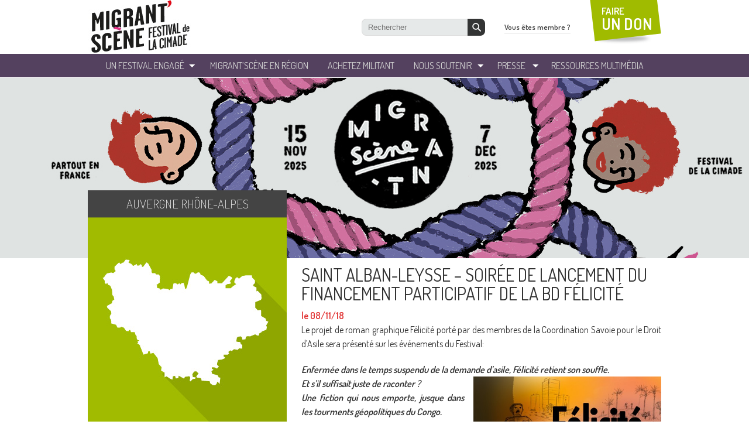

--- FILE ---
content_type: text/html; charset=UTF-8
request_url: https://www.migrantscene.org/soiree-de-lancement-du-financement-participatif-de-la-bd-felicite/
body_size: 9194
content:

<!doctype html>
<html lang="fr">
<head>
  <meta charset="utf-8">

  <meta name='robots' content='max-image-preview:large' />
	<style>img:is([sizes="auto" i], [sizes^="auto," i]) { contain-intrinsic-size: 3000px 1500px }</style>
	<title>SAINT ALBAN-LEYSSE &#8211; Soirée de lancement du financement participatif de la BD Félicité  - Festival Migrantscene</title> 
<meta name="description" content="..." />
<meta name='keywords' content='concert, événement' />
<meta property="og:url" content="https://www.migrantscene.org/soiree-de-lancement-du-financement-participatif-de-la-bd-felicite/"/>
<meta property="og:title" content="SAINT ALBAN-LEYSSE &#8211; Soirée de lancement du financement participatif de la BD Félicité" />
<meta property="og:description" content="Le projet de roman graphique Félicité porté par des membres de la Coordination Savoie pour le Droit d&rsquo;Asile sera présenté [&hellip;]..." />
<meta property="og:type" content="article" />
<meta property="og:image" content="" />
<script type="text/javascript">
/* <![CDATA[ */
window._wpemojiSettings = {"baseUrl":"https:\/\/s.w.org\/images\/core\/emoji\/15.1.0\/72x72\/","ext":".png","svgUrl":"https:\/\/s.w.org\/images\/core\/emoji\/15.1.0\/svg\/","svgExt":".svg","source":{"concatemoji":"https:\/\/www.migrantscene.org\/wp-includes\/js\/wp-emoji-release.min.js?ver=6.8"}};
/*! This file is auto-generated */
!function(i,n){var o,s,e;function c(e){try{var t={supportTests:e,timestamp:(new Date).valueOf()};sessionStorage.setItem(o,JSON.stringify(t))}catch(e){}}function p(e,t,n){e.clearRect(0,0,e.canvas.width,e.canvas.height),e.fillText(t,0,0);var t=new Uint32Array(e.getImageData(0,0,e.canvas.width,e.canvas.height).data),r=(e.clearRect(0,0,e.canvas.width,e.canvas.height),e.fillText(n,0,0),new Uint32Array(e.getImageData(0,0,e.canvas.width,e.canvas.height).data));return t.every(function(e,t){return e===r[t]})}function u(e,t,n){switch(t){case"flag":return n(e,"\ud83c\udff3\ufe0f\u200d\u26a7\ufe0f","\ud83c\udff3\ufe0f\u200b\u26a7\ufe0f")?!1:!n(e,"\ud83c\uddfa\ud83c\uddf3","\ud83c\uddfa\u200b\ud83c\uddf3")&&!n(e,"\ud83c\udff4\udb40\udc67\udb40\udc62\udb40\udc65\udb40\udc6e\udb40\udc67\udb40\udc7f","\ud83c\udff4\u200b\udb40\udc67\u200b\udb40\udc62\u200b\udb40\udc65\u200b\udb40\udc6e\u200b\udb40\udc67\u200b\udb40\udc7f");case"emoji":return!n(e,"\ud83d\udc26\u200d\ud83d\udd25","\ud83d\udc26\u200b\ud83d\udd25")}return!1}function f(e,t,n){var r="undefined"!=typeof WorkerGlobalScope&&self instanceof WorkerGlobalScope?new OffscreenCanvas(300,150):i.createElement("canvas"),a=r.getContext("2d",{willReadFrequently:!0}),o=(a.textBaseline="top",a.font="600 32px Arial",{});return e.forEach(function(e){o[e]=t(a,e,n)}),o}function t(e){var t=i.createElement("script");t.src=e,t.defer=!0,i.head.appendChild(t)}"undefined"!=typeof Promise&&(o="wpEmojiSettingsSupports",s=["flag","emoji"],n.supports={everything:!0,everythingExceptFlag:!0},e=new Promise(function(e){i.addEventListener("DOMContentLoaded",e,{once:!0})}),new Promise(function(t){var n=function(){try{var e=JSON.parse(sessionStorage.getItem(o));if("object"==typeof e&&"number"==typeof e.timestamp&&(new Date).valueOf()<e.timestamp+604800&&"object"==typeof e.supportTests)return e.supportTests}catch(e){}return null}();if(!n){if("undefined"!=typeof Worker&&"undefined"!=typeof OffscreenCanvas&&"undefined"!=typeof URL&&URL.createObjectURL&&"undefined"!=typeof Blob)try{var e="postMessage("+f.toString()+"("+[JSON.stringify(s),u.toString(),p.toString()].join(",")+"));",r=new Blob([e],{type:"text/javascript"}),a=new Worker(URL.createObjectURL(r),{name:"wpTestEmojiSupports"});return void(a.onmessage=function(e){c(n=e.data),a.terminate(),t(n)})}catch(e){}c(n=f(s,u,p))}t(n)}).then(function(e){for(var t in e)n.supports[t]=e[t],n.supports.everything=n.supports.everything&&n.supports[t],"flag"!==t&&(n.supports.everythingExceptFlag=n.supports.everythingExceptFlag&&n.supports[t]);n.supports.everythingExceptFlag=n.supports.everythingExceptFlag&&!n.supports.flag,n.DOMReady=!1,n.readyCallback=function(){n.DOMReady=!0}}).then(function(){return e}).then(function(){var e;n.supports.everything||(n.readyCallback(),(e=n.source||{}).concatemoji?t(e.concatemoji):e.wpemoji&&e.twemoji&&(t(e.twemoji),t(e.wpemoji)))}))}((window,document),window._wpemojiSettings);
/* ]]> */
</script>
<style id='wp-emoji-styles-inline-css' type='text/css'>

	img.wp-smiley, img.emoji {
		display: inline !important;
		border: none !important;
		box-shadow: none !important;
		height: 1em !important;
		width: 1em !important;
		margin: 0 0.07em !important;
		vertical-align: -0.1em !important;
		background: none !important;
		padding: 0 !important;
	}
</style>
<link rel='stylesheet' id='wp-block-library-css' href='https://www.migrantscene.org/wp-includes/css/dist/block-library/style.min.css?ver=6.8' type='text/css' media='all' />
<style id='classic-theme-styles-inline-css' type='text/css'>
/*! This file is auto-generated */
.wp-block-button__link{color:#fff;background-color:#32373c;border-radius:9999px;box-shadow:none;text-decoration:none;padding:calc(.667em + 2px) calc(1.333em + 2px);font-size:1.125em}.wp-block-file__button{background:#32373c;color:#fff;text-decoration:none}
</style>
<style id='global-styles-inline-css' type='text/css'>
:root{--wp--preset--aspect-ratio--square: 1;--wp--preset--aspect-ratio--4-3: 4/3;--wp--preset--aspect-ratio--3-4: 3/4;--wp--preset--aspect-ratio--3-2: 3/2;--wp--preset--aspect-ratio--2-3: 2/3;--wp--preset--aspect-ratio--16-9: 16/9;--wp--preset--aspect-ratio--9-16: 9/16;--wp--preset--color--black: #000000;--wp--preset--color--cyan-bluish-gray: #abb8c3;--wp--preset--color--white: #ffffff;--wp--preset--color--pale-pink: #f78da7;--wp--preset--color--vivid-red: #cf2e2e;--wp--preset--color--luminous-vivid-orange: #ff6900;--wp--preset--color--luminous-vivid-amber: #fcb900;--wp--preset--color--light-green-cyan: #7bdcb5;--wp--preset--color--vivid-green-cyan: #00d084;--wp--preset--color--pale-cyan-blue: #8ed1fc;--wp--preset--color--vivid-cyan-blue: #0693e3;--wp--preset--color--vivid-purple: #9b51e0;--wp--preset--gradient--vivid-cyan-blue-to-vivid-purple: linear-gradient(135deg,rgba(6,147,227,1) 0%,rgb(155,81,224) 100%);--wp--preset--gradient--light-green-cyan-to-vivid-green-cyan: linear-gradient(135deg,rgb(122,220,180) 0%,rgb(0,208,130) 100%);--wp--preset--gradient--luminous-vivid-amber-to-luminous-vivid-orange: linear-gradient(135deg,rgba(252,185,0,1) 0%,rgba(255,105,0,1) 100%);--wp--preset--gradient--luminous-vivid-orange-to-vivid-red: linear-gradient(135deg,rgba(255,105,0,1) 0%,rgb(207,46,46) 100%);--wp--preset--gradient--very-light-gray-to-cyan-bluish-gray: linear-gradient(135deg,rgb(238,238,238) 0%,rgb(169,184,195) 100%);--wp--preset--gradient--cool-to-warm-spectrum: linear-gradient(135deg,rgb(74,234,220) 0%,rgb(151,120,209) 20%,rgb(207,42,186) 40%,rgb(238,44,130) 60%,rgb(251,105,98) 80%,rgb(254,248,76) 100%);--wp--preset--gradient--blush-light-purple: linear-gradient(135deg,rgb(255,206,236) 0%,rgb(152,150,240) 100%);--wp--preset--gradient--blush-bordeaux: linear-gradient(135deg,rgb(254,205,165) 0%,rgb(254,45,45) 50%,rgb(107,0,62) 100%);--wp--preset--gradient--luminous-dusk: linear-gradient(135deg,rgb(255,203,112) 0%,rgb(199,81,192) 50%,rgb(65,88,208) 100%);--wp--preset--gradient--pale-ocean: linear-gradient(135deg,rgb(255,245,203) 0%,rgb(182,227,212) 50%,rgb(51,167,181) 100%);--wp--preset--gradient--electric-grass: linear-gradient(135deg,rgb(202,248,128) 0%,rgb(113,206,126) 100%);--wp--preset--gradient--midnight: linear-gradient(135deg,rgb(2,3,129) 0%,rgb(40,116,252) 100%);--wp--preset--font-size--small: 13px;--wp--preset--font-size--medium: 20px;--wp--preset--font-size--large: 36px;--wp--preset--font-size--x-large: 42px;--wp--preset--spacing--20: 0.44rem;--wp--preset--spacing--30: 0.67rem;--wp--preset--spacing--40: 1rem;--wp--preset--spacing--50: 1.5rem;--wp--preset--spacing--60: 2.25rem;--wp--preset--spacing--70: 3.38rem;--wp--preset--spacing--80: 5.06rem;--wp--preset--shadow--natural: 6px 6px 9px rgba(0, 0, 0, 0.2);--wp--preset--shadow--deep: 12px 12px 50px rgba(0, 0, 0, 0.4);--wp--preset--shadow--sharp: 6px 6px 0px rgba(0, 0, 0, 0.2);--wp--preset--shadow--outlined: 6px 6px 0px -3px rgba(255, 255, 255, 1), 6px 6px rgba(0, 0, 0, 1);--wp--preset--shadow--crisp: 6px 6px 0px rgba(0, 0, 0, 1);}:where(.is-layout-flex){gap: 0.5em;}:where(.is-layout-grid){gap: 0.5em;}body .is-layout-flex{display: flex;}.is-layout-flex{flex-wrap: wrap;align-items: center;}.is-layout-flex > :is(*, div){margin: 0;}body .is-layout-grid{display: grid;}.is-layout-grid > :is(*, div){margin: 0;}:where(.wp-block-columns.is-layout-flex){gap: 2em;}:where(.wp-block-columns.is-layout-grid){gap: 2em;}:where(.wp-block-post-template.is-layout-flex){gap: 1.25em;}:where(.wp-block-post-template.is-layout-grid){gap: 1.25em;}.has-black-color{color: var(--wp--preset--color--black) !important;}.has-cyan-bluish-gray-color{color: var(--wp--preset--color--cyan-bluish-gray) !important;}.has-white-color{color: var(--wp--preset--color--white) !important;}.has-pale-pink-color{color: var(--wp--preset--color--pale-pink) !important;}.has-vivid-red-color{color: var(--wp--preset--color--vivid-red) !important;}.has-luminous-vivid-orange-color{color: var(--wp--preset--color--luminous-vivid-orange) !important;}.has-luminous-vivid-amber-color{color: var(--wp--preset--color--luminous-vivid-amber) !important;}.has-light-green-cyan-color{color: var(--wp--preset--color--light-green-cyan) !important;}.has-vivid-green-cyan-color{color: var(--wp--preset--color--vivid-green-cyan) !important;}.has-pale-cyan-blue-color{color: var(--wp--preset--color--pale-cyan-blue) !important;}.has-vivid-cyan-blue-color{color: var(--wp--preset--color--vivid-cyan-blue) !important;}.has-vivid-purple-color{color: var(--wp--preset--color--vivid-purple) !important;}.has-black-background-color{background-color: var(--wp--preset--color--black) !important;}.has-cyan-bluish-gray-background-color{background-color: var(--wp--preset--color--cyan-bluish-gray) !important;}.has-white-background-color{background-color: var(--wp--preset--color--white) !important;}.has-pale-pink-background-color{background-color: var(--wp--preset--color--pale-pink) !important;}.has-vivid-red-background-color{background-color: var(--wp--preset--color--vivid-red) !important;}.has-luminous-vivid-orange-background-color{background-color: var(--wp--preset--color--luminous-vivid-orange) !important;}.has-luminous-vivid-amber-background-color{background-color: var(--wp--preset--color--luminous-vivid-amber) !important;}.has-light-green-cyan-background-color{background-color: var(--wp--preset--color--light-green-cyan) !important;}.has-vivid-green-cyan-background-color{background-color: var(--wp--preset--color--vivid-green-cyan) !important;}.has-pale-cyan-blue-background-color{background-color: var(--wp--preset--color--pale-cyan-blue) !important;}.has-vivid-cyan-blue-background-color{background-color: var(--wp--preset--color--vivid-cyan-blue) !important;}.has-vivid-purple-background-color{background-color: var(--wp--preset--color--vivid-purple) !important;}.has-black-border-color{border-color: var(--wp--preset--color--black) !important;}.has-cyan-bluish-gray-border-color{border-color: var(--wp--preset--color--cyan-bluish-gray) !important;}.has-white-border-color{border-color: var(--wp--preset--color--white) !important;}.has-pale-pink-border-color{border-color: var(--wp--preset--color--pale-pink) !important;}.has-vivid-red-border-color{border-color: var(--wp--preset--color--vivid-red) !important;}.has-luminous-vivid-orange-border-color{border-color: var(--wp--preset--color--luminous-vivid-orange) !important;}.has-luminous-vivid-amber-border-color{border-color: var(--wp--preset--color--luminous-vivid-amber) !important;}.has-light-green-cyan-border-color{border-color: var(--wp--preset--color--light-green-cyan) !important;}.has-vivid-green-cyan-border-color{border-color: var(--wp--preset--color--vivid-green-cyan) !important;}.has-pale-cyan-blue-border-color{border-color: var(--wp--preset--color--pale-cyan-blue) !important;}.has-vivid-cyan-blue-border-color{border-color: var(--wp--preset--color--vivid-cyan-blue) !important;}.has-vivid-purple-border-color{border-color: var(--wp--preset--color--vivid-purple) !important;}.has-vivid-cyan-blue-to-vivid-purple-gradient-background{background: var(--wp--preset--gradient--vivid-cyan-blue-to-vivid-purple) !important;}.has-light-green-cyan-to-vivid-green-cyan-gradient-background{background: var(--wp--preset--gradient--light-green-cyan-to-vivid-green-cyan) !important;}.has-luminous-vivid-amber-to-luminous-vivid-orange-gradient-background{background: var(--wp--preset--gradient--luminous-vivid-amber-to-luminous-vivid-orange) !important;}.has-luminous-vivid-orange-to-vivid-red-gradient-background{background: var(--wp--preset--gradient--luminous-vivid-orange-to-vivid-red) !important;}.has-very-light-gray-to-cyan-bluish-gray-gradient-background{background: var(--wp--preset--gradient--very-light-gray-to-cyan-bluish-gray) !important;}.has-cool-to-warm-spectrum-gradient-background{background: var(--wp--preset--gradient--cool-to-warm-spectrum) !important;}.has-blush-light-purple-gradient-background{background: var(--wp--preset--gradient--blush-light-purple) !important;}.has-blush-bordeaux-gradient-background{background: var(--wp--preset--gradient--blush-bordeaux) !important;}.has-luminous-dusk-gradient-background{background: var(--wp--preset--gradient--luminous-dusk) !important;}.has-pale-ocean-gradient-background{background: var(--wp--preset--gradient--pale-ocean) !important;}.has-electric-grass-gradient-background{background: var(--wp--preset--gradient--electric-grass) !important;}.has-midnight-gradient-background{background: var(--wp--preset--gradient--midnight) !important;}.has-small-font-size{font-size: var(--wp--preset--font-size--small) !important;}.has-medium-font-size{font-size: var(--wp--preset--font-size--medium) !important;}.has-large-font-size{font-size: var(--wp--preset--font-size--large) !important;}.has-x-large-font-size{font-size: var(--wp--preset--font-size--x-large) !important;}
:where(.wp-block-post-template.is-layout-flex){gap: 1.25em;}:where(.wp-block-post-template.is-layout-grid){gap: 1.25em;}
:where(.wp-block-columns.is-layout-flex){gap: 2em;}:where(.wp-block-columns.is-layout-grid){gap: 2em;}
:root :where(.wp-block-pullquote){font-size: 1.5em;line-height: 1.6;}
</style>
<link rel="https://api.w.org/" href="https://www.migrantscene.org/wp-json/" /><link rel="alternate" title="JSON" type="application/json" href="https://www.migrantscene.org/wp-json/wp/v2/posts/11716" /><link rel="alternate" title="oEmbed (JSON)" type="application/json+oembed" href="https://www.migrantscene.org/wp-json/oembed/1.0/embed?url=https%3A%2F%2Fwww.migrantscene.org%2Fsoiree-de-lancement-du-financement-participatif-de-la-bd-felicite%2F" />
<link rel="alternate" title="oEmbed (XML)" type="text/xml+oembed" href="https://www.migrantscene.org/wp-json/oembed/1.0/embed?url=https%3A%2F%2Fwww.migrantscene.org%2Fsoiree-de-lancement-du-financement-participatif-de-la-bd-felicite%2F&#038;format=xml" />
  <meta name="viewport" content="width=device-width, initial-scale=1">

  <link rel="apple-touch-icon" sizes="180x180" href="https://www.migrantscene.org/wp-content/themes/migranscene/_img/favicon/apple-touch-icon.png">
  <link rel="icon" type="image/png" sizes="32x32" href="https://www.migrantscene.org/wp-content/themes/migranscene/_img/favicon/favicon-32x32.png">
  <link rel="icon" type="image/png" sizes="16x16" href="https://www.migrantscene.org/wp-content/themes/migranscene/_img/favicon/favicon-16x16.png">
  <link rel="manifest" href="https://www.migrantscene.org/wp-content/themes/migranscene/_img/favicon/site.webmanifest">
  <link rel="mask-icon" href="https://www.migrantscene.org/wp-content/themes/migranscene/_img/favicon/safari-pinned-tab.svg" color="#5bbad5">
  <link rel="shortcut icon" href="https://www.migrantscene.org/wp-content/themes/migranscene/_img/favicon/favicon.ico">
  <meta name="msapplication-TileColor" content="#ffffff">
  <meta name="msapplication-config" content="https://www.migrantscene.org/wp-content/themes/migranscene/_img/favicon/browserconfig.xml">
  <meta name="theme-color" content="#ffffff">

  <link href="https://www.migrantscene.org/wp-content/themes/migranscene/_css/reset.css" rel="stylesheet" type="text/css">
  <link href='https://fonts.googleapis.com/css?family=Dosis:200,300,400,500,600,700,800' rel='stylesheet' type='text/css'>
  <link href="https://www.migrantscene.org/wp-content/themes/migranscene/_css/fancybox.css" rel="stylesheet" type="text/css">
  <link href="https://www.migrantscene.org/wp-content/themes/migranscene/_css/global.css?v=2" rel="stylesheet" type="text/css">
  <link href="https://www.migrantscene.org/wp-content/themes/migranscene/_css/cookie.css" rel="stylesheet" type="text/css">


    <!--[if lt IE 9]>
    	<script type="text/javascript" src="https://html5shiv.googlecode.com/svn/trunk/html5.js"></script>
    <![endif]-->

    <!--[if (gte IE 6)&(lte IE 8)]>
    	<script type="text/javascript" src="https://www.migrantscene.org/wp-content/themes/migranscene/_js/selectivizr.js"></script>
    	<noscript><link rel="stylesheet" href="[fallback css]" /></noscript>
    <![endif]-->

  <!-- Google Tag Manager -->
  <script>(function(w,d,s,l,i){w[l]=w[l]||[];w[l].push({'gtm.start':
  new Date().getTime(),event:'gtm.js'});var f=d.getElementsByTagName(s)[0],
  j=d.createElement(s),dl=l!='dataLayer'?'&l='+l:'';j.async=true;j.src=
  'https://www.googletagmanager.com/gtm.js?id='+i+dl;f.parentNode.insertBefore(j,f);
  })(window,document,'script','dataLayer','GTM-KNHL36H');</script>
  <!-- End Google Tag Manager -->
</head>

<body>
  <!-- Google Tag Manager (noscript) -->
  <noscript><iframe src="https://www.googletagmanager.com/ns.html?id=GTM-KNHL36H"
  height="0" width="0" style="display:none;visibility:hidden"></iframe></noscript>
  <!-- End Google Tag Manager (noscript) -->


  <!-- Google Tag Manager 
  <noscript><iframe src="//www.googletagmanager.com/ns.html?id=GTM-KJNDBC"
  height="0" width="0" style="display:none;visibility:hidden"></iframe></noscript>
  <script>(function(w,d,s,l,i){w[l]=w[l]||[];w[l].push({'gtm.start':
  new Date().getTime(),event:'gtm.js'});var f=d.getElementsByTagName(s)[0],
  j=d.createElement(s),dl=l!='dataLayer'?'&l='+l:'';j.async=true;j.src=
  '//www.googletagmanager.com/gtm.js?id='+i+dl;f.parentNode.insertBefore(j,f);
  })(window,document,'script','dataLayer','GTM-KJNDBC');</script>
  End Google Tag Manager -->



  <div id="wrapperSite">

    <header id="topSite">
      <div class="container-fluid">
          <div class="headerTop">
            <a href="/" id="logoCimade"><img src="https://www.migrantscene.org/wp-content/themes/migranscene/_img/logo_la_cimade.png" alt="" class="img-fluid"></a>

            <a href="#" class="js-nav-toggle">
              <span class="icon-nav"></span>
            </a>
          </div>
      
          <div class="menuTop-mobile">
              <nav id="menuTop">
                  <ul id="menuTopList">
                      <li><a href="/presentation-du-festival">un festival engagé</a>
                          <ul class="ssMenu">
                              <!-- <li><a href="/un-festival-engage/presentation-du-festival/">Présentation du festival</a></li> -->
                              <!-- <li><a href="/un-festival-engage/edition-2023/">Festival 2023</a></li>
                              <li><a href="/un-festival-engage/projection-debat-just-kids-18-novembre-2020/">Just Kids 18 NOVEMBRE 2020</a></li> -->
                              <li><a href="/un-festival-engage/le-festival-de-la-cimade/">Le festival de La Cimade</a></li>
                              <li><a href="/evenements-passees/">LES PRÉCÉDENTES ÉDITIONS</a></li>
                       <!--        <li><a href="/un-festival-engage/edition-2021/">Archives 2021</a></li>
                              <li><a href="/un-festival-engage/edition-2020/">Archives 2020</a></li>
                              <li><a href="/un-festival-engage/edition-2019/">Archives 2019</a></li>
                              <li><a href="/un-festival-engage/edition-2018/">Archives 2018</a></li>
                              <li><a href="/un-festival-engage/edition-2017-dici-et-ailleurs-ensemble/">Archives 2017</a></li>
                              <li><a href="/un-festival-engage/edition-2016-ensemble/">Archives 2016</a></li>
                              <li><a href="/un-festival-engage/edition-2015-refugie-e-s/">Archives 2015</a></li>
                              <li><a href="/un-festival-engage/2014-sur-les-routes-de-leurope/">Archives 2014</a></li>
                              <li><a href="/un-festival-engage/edition-2013-decouvrir-la-migration-au-feminin/">Archives 2013</a></li> -->
                          </ul>
                      </li>
                      <li><a href="/trouvez-votre-region">Migrant’Scène en Région</a></li>
                      <li><a href="http://boutique.lacimade.org" target="_blank">Achetez militant</a></li>
                      <li><a href="/nous-soutenir/devenir-benevole">Nous soutenir</a>
                          <ul class="ssMenu">
                              <li><a href="/nous-soutenir/devenir-benevole">Devenir bénévole</a></li>
                              <li><a href="/nous-soutenir/donner">Donner</a></li>
                              <li><a href="/nous-soutenir/etre-partenaire">Etre partenaire</a></li>
                              <li><a href="/nous-soutenir/etre-relais-web">Etre relais web</a></li>
                              <li><a href="/nous-soutenir/ils-parlent-de-nous">Ils parlent de nous</a></li>
                          </ul>
                      </li>
                      <li><a href="/presse/dossier-de-presse/">Presse</a>
                          <ul class="ssMenu">
                            <li><a href="/presse/dossier-de-presse/">Dossier de Presse</a></li>
                            <li><a href="/presse/affiches">Affiches</a></li>
                            <li><a href="/presse/photos">Photos</a></li>
                          </ul>
                      </li>
                      <li><a href="http://www.lacimade.org/nos-actions/sensibilisation/" target="_blank">ressources Multimédia</a></li>
                  </ul>
              </nav>

              <div id="blockHeaderRight">
                  <div id="searchTop">
                    <form role="search" method="get" id="searchform" action="https://www.migrantscene.org/">
                          <input alt="Recherche" type="text" value="" placeholder="Rechercher" name="s" id="s">
                          <button type="submit" id="searchsubmit"></button>
                    </form><!-- search -->
                  </div>
                  <a href="/vous-etes-membre/ressources-de-la-cimade/" id="bttMembre">Vous êtes membre ?</a>
                  <a href="https://donner.lacimade.org/a/mon-don" target="_blank" id="bttDonTop">FAIRE<br> <strong>UN DON</strong></a>
              </div>
          </div>

      </div>
    </header>
    <!-- HEADER --> <style>
	@media (min-width: 1052px) {
		section#contenuPage.ficheRegion > div.partageCols > div.colRight {
			padding-top: 210px;
		}
	}
</style>


<!-- CONTENU -->
    <section id="contenuPage" class="ficheRegion">    
    <div class="partageCols">

        <div class="colRight">
            <article class="detailEvt">
                <h1 class="titreSingle">SAINT ALBAN-LEYSSE &#8211; Soirée de lancement du financement participatif de la BD Félicité</h1>
                <div class="dateFiche">le 08/11/18</div>

                            		
            	
            	<div class="content"><p>Le projet de roman graphique Félicité porté par des membres de la Coordination Savoie pour le Droit d&rsquo;Asile sera présenté sur les événements du Festival:</p>
<p><strong><em>Enfermée dans le temps suspendu de la demande d’asile, Félicité <img fetchpriority="high" decoding="async" class=" wp-image-11717 alignright" src="https://www.migrantscene.org/wp-content/uploads/2018/09/projet-couv-212x300.jpg" alt="" width="321" height="455" srcset="https://www.migrantscene.org/wp-content/uploads/2018/09/projet-couv-212x300.jpg 212w, https://www.migrantscene.org/wp-content/uploads/2018/09/projet-couv.jpg 500w" sizes="(max-width: 321px) 100vw, 321px" />retient son souffle.</em></strong><br />
<strong> <em>Et s’il suffisait juste de raconter ?</em></strong><br />
<strong> <em>Une fiction qui nous emporte, jusque dans les tourments géopolitiques du Congo.</em></strong></p>
<p>Suite à la diffusion de notre BD de 4 planches Félicité – Exil en Apnée et aux nombreux encouragements que nous avons reçus, nous nous lançons dans la création d’un roman graphique.</p>
<p>Nous avons finalisé la rédaction du scénario développé d’<strong>un album d’environ 90 pages</strong>, et nous sommes actuellement dans la phase de recherche de financements pour le soutien à la création graphique et artistique et l&rsquo;impression / autoédition de cet album.</p>
<p>Une demande de soutien sera mis en ligne sur Ulule <a href="https://fr.ulule.com/">https://fr.ulule.com/</a> début novembre 2018</p>
<h2><strong>Soirée de lancement au bar Archimalt  </strong></h2>
<h2><strong>jeudi 8 novembre à 19 heures &#8211; 95 rue de Bolliet à ST ALBAN-LEYSSE :</strong></h2>
<h2>présentation du projet</h2>
<h2>concert : MAYA KUSTI (Afro blues)</h2>
<p><img decoding="async" class="alignleft size-full wp-image-11753" src="https://www.migrantscene.org/wp-content/uploads/2018/09/mayakutsi254x254.jpg" alt="" width="254" height="254" srcset="https://www.migrantscene.org/wp-content/uploads/2018/09/mayakutsi254x254.jpg 254w, https://www.migrantscene.org/wp-content/uploads/2018/09/mayakutsi254x254-150x150.jpg 150w" sizes="(max-width: 254px) 100vw, 254px" />Maya Kutsi puise ses inspirations dans la musique africaine par ses mélodies chantées en Bulu (Dialecte parlé au sud du Cameroun).<br />
En Bulu, « m’ayia » se traduit par chanter, tandis que  » kutsi » est une contraction de Bikustsi, qui désigne l’une des principales esthétiques musicales du Cameroun.</p>
<p>Loin de se limiter aux rythmes traditionnels camerounais, les influences de Maya Kutsi sont riches, empruntant une palette de couleurs allant du Gospel à un Blues rythmé en passant par le Jazz, le Rock et le Funk</p>
<p>vidéos : <a href="https://l.facebook.com/l.php?u=https%3A%2F%2Fyoutu.be%2FrdXZdwySWWQ&amp;h=ATPru9o6SJyFKiR_0UC4l5EaI04eiThKbN3LqL8KbtUcoKYnNs6EJ41ANTjCgv2hd8w2C2gScVI9ScQxUZuezcBTeFUrMZfGBc0sD0_1_HxZ4tXZM7-zbog33Xhs9SwEJ21T80Wh4b9F5XMc8G-GDXZNgviAt7mV_1JOAzFY37U87A">https://youtu.be/rdXZdwySWWQ</a>  <a href="https://l.facebook.com/l.php?u=https%3A%2F%2Fsoundcloud.com%2Fmaya-kutsi&amp;h=ATNFwAAmd_YzH73ygQX3g7A2qtmYffd3uOT1IPYfIuQ0uccAMzcL_NWvmmda4Q2VoEl6aHp8lPtGdEJ2sHjICNCxjJ-zH4ALxs5d7Wbsa6vDzMcjkX-GbL1oQJwfbuSTtv1fs49ncS8HavXw5hdbFnSu4Rqwe6ZcJw2e2KbZ295TVQ">https://soundcloud.com/maya-kutsi</a></p>
<p>&nbsp;</p>
<p>D’autres informations sur notre site <a href="https://www.asilesavoie.com/bd-album-complet/">https://www.asilesavoie.com/bd-album-complet/</a></p>
</div>

                <div class="location">
                    <p>Bar L'Archimalt
95 rue de Bolliet
73230 ST ALBAN-LEYSSE</p>
                </div>

               <div class="clear"></div>

               <a href="/regions/auvergne-rhone-alpes" class="bttMedium">Tous les événements de la région</a>
               
               <div class="tags">Étiquettes : <a href="https://www.migrantscene.org/tag/concert/" rel="tag">concert</a>, <a href="https://www.migrantscene.org/tag/evenement/" rel="tag">événement</a></div>               
               
               <div class="nextprev">
                                      <a href="https://www.migrantscene.org/conte-musical">Événement suivant »</a>               </div>
                   
            </article>        
        </div>

        <div class="colLeft">
               
                        <div class="regionFiche" style="background:url(https://www.migrantscene.org/wp-content/uploads/2013/09/ara.jpg);">
            <div class="enRegionTitle">Auvergne Rhône-Alpes</div>
            <a href="/regions/auvergne-rhone-alpes" class="bttMedium">Toutes les événements de la région</a>
            </div>
                        <div id="infosPrat">
                <div class="infosPratTitre">infos pratiques région</div>
                <div class="infosPratWrapper">
                    <div><strong>COORDONNÉES DE LA RÉGION :</strong></div>
                    
                    <p><a href="mailto:aura@lacimade.org">aura@lacimade.org</a></p>
    
                    <div><strong>À SAVOIR :</strong></div>
                    <p><a href="https://www.lacimade.org/regions/auvergne-rhone-alpes/" target="_blank" rel="noopener">Page de la région Auvergne Rhône Alpes sur le site de La Cimade</a></p>
                </div> 
            </div>
                    
        </div>
   
        <div class="clear"></div>
    </div>
      
    </section>
    <!-- CONTENU -->



<!-- FOOTER -->
    <footer id="bottomSite">
    	<div id="blocksBottom" class="container">
        	<ul>
            	<li>
                    <div class="greenBlock">
                    	<a href="http://www.lacimade.org/nos-actions/sensibilisation/" target="_blank" class="blocksBottom-link">
                        	<div class="titreBlock">espace<br><strong>ressources<br>multimédia</strong></div>
                            <div class="txtBlock">Consultez et téléchargez nos ressources multimédia sur les migrations</div>
                        </a>
                    </div>
                </li>
                <li>
                    <div class="violetBlock">
                    	<a href="/nous-soutenir/etre-partenaire/" class="blocksBottom-link">
                        	<div class="titreBlock">nos<br><strong>partenaires</strong></div>
                            <div class="txtBlock">Tous les partenaires réunis autour du festival</div>
                        </a>
                    </div>
                </li>
                <li>
                    <div class="greenBlock">
                    	<div class="titreBlock">Ils <strong>parlent</strong> de nous</div>
                        <ul id="ilsenparlent" class="jcarousel-skin-parlent">
                        						    <li>
    	<a href="http://www.festivalmigrantscene.org/nous-soutenir/ils-parlent-de-nous/">
            <div class="imgBlock"><img width="194" height="109" src="https://www.migrantscene.org/wp-content/uploads/2013/09/logo-DNA.png" class="attachment-post-thumbnail size-post-thumbnail wp-post-image" alt="" decoding="async" loading="lazy" /></div>
            <div class="txtBlockMedias"></div>
        </a>
    </li>
                   								    <li>
    	<a href="http://www.festivalmigrantscene.org/nous-soutenir/ils-parlent-de-nous/">
            <div class="imgBlock"><img width="194" height="109" src="https://www.migrantscene.org/wp-content/uploads/2013/09/Logo-La-dépêche-du-midi.jpg" class="attachment-post-thumbnail size-post-thumbnail wp-post-image" alt="" decoding="async" loading="lazy" /></div>
            <div class="txtBlockMedias"></div>
        </a>
    </li>
                   								    <li>
    	<a href="http://www.festivalmigrantscene.org/nous-soutenir/ils-parlent-de-nous/">
            <div class="imgBlock"><img width="194" height="109" src="https://www.migrantscene.org/wp-content/uploads/2013/09/Logo-Journal-du-centre.jpg" class="attachment-post-thumbnail size-post-thumbnail wp-post-image" alt="" decoding="async" loading="lazy" /></div>
            <div class="txtBlockMedias"></div>
        </a>
    </li>
                   								    <li>
    	<a href="http://www.festivalmigrantscene.org/nous-soutenir/ils-parlent-de-nous/">
            <div class="imgBlock"><img width="194" height="109" src="https://www.migrantscene.org/wp-content/uploads/2013/09/Logo-Sud-Ouest.jpg" class="attachment-post-thumbnail size-post-thumbnail wp-post-image" alt="" decoding="async" loading="lazy" /></div>
            <div class="txtBlockMedias"></div>
        </a>
    </li>
                   								    <li>
    	<a href="http://www.festivalmigrantscene.org/nous-soutenir/ils-parlent-de-nous/">
            <div class="imgBlock"><img width="194" height="109" src="https://www.migrantscene.org/wp-content/uploads/2013/09/Logo-Nova-Planet.jpg" class="attachment-post-thumbnail size-post-thumbnail wp-post-image" alt="" decoding="async" loading="lazy" /></div>
            <div class="txtBlockMedias"></div>
        </a>
    </li>
                   								    <li>
    	<a href="http://www.festivalmigrantscene.org/nous-soutenir/ils-parlent-de-nous/">
            <div class="imgBlock"><img width="194" height="109" src="https://www.migrantscene.org/wp-content/uploads/2013/09/Logo-La-montagne2.jpg" class="attachment-post-thumbnail size-post-thumbnail wp-post-image" alt="" decoding="async" loading="lazy" /></div>
            <div class="txtBlockMedias"></div>
        </a>
    </li>
                   								    <li>
    	<a href="http://www.festivalmigrantscene.org/nous-soutenir/ils-parlent-de-nous/">
            <div class="imgBlock"><img width="194" height="109" src="https://www.migrantscene.org/wp-content/uploads/2013/09/Logo_le-dauphiné-libéré.jpg" class="attachment-post-thumbnail size-post-thumbnail wp-post-image" alt="" decoding="async" loading="lazy" /></div>
            <div class="txtBlockMedias"></div>
        </a>
    </li>
                   								    <li>
    	<a href="http://www.festivalmigrantscene.org/nous-soutenir/ils-parlent-de-nous/">
            <div class="imgBlock"><img width="194" height="109" src="https://www.migrantscene.org/wp-content/uploads/2013/09/Logo-RFI.jpg" class="attachment-post-thumbnail size-post-thumbnail wp-post-image" alt="" decoding="async" loading="lazy" /></div>
            <div class="txtBlockMedias"></div>
        </a>
    </li>
                   								    <li>
    	<a href="http://www.festivalmigrantscene.org/nous-soutenir/ils-parlent-de-nous/">
            <div class="imgBlock"><img width="194" height="109" src="https://www.migrantscene.org/wp-content/uploads/2013/09/Logo-La-Marseillaise.jpg" class="attachment-post-thumbnail size-post-thumbnail wp-post-image" alt="" decoding="async" loading="lazy" /></div>
            <div class="txtBlockMedias"></div>
        </a>
    </li>
                   								    <li>
    	<a href="http://www.festivalmigrantscene.org/nous-soutenir/ils-parlent-de-nous/">
            <div class="imgBlock"><img width="194" height="109" src="https://www.migrantscene.org/wp-content/uploads/2013/11/Logo-La-Voix-du-Nord.jpg" class="attachment-post-thumbnail size-post-thumbnail wp-post-image" alt="" decoding="async" loading="lazy" /></div>
            <div class="txtBlockMedias"></div>
        </a>
    </li>
                   								    <li>
    	<a href="http://www.festivalmigrantscene.org/nous-soutenir/ils-parlent-de-nous/">
            <div class="imgBlock"><img width="194" height="109" src="https://www.migrantscene.org/wp-content/uploads/2013/09/Logo_Le-Progrès.jpg" class="attachment-post-thumbnail size-post-thumbnail wp-post-image" alt="" decoding="async" loading="lazy" /></div>
            <div class="txtBlockMedias"></div>
        </a>
    </li>
                   								    <li>
    	<a href="http://www.festivalmigrantscene.org/nous-soutenir/ils-parlent-de-nous/">
            <div class="imgBlock"><img width="194" height="109" src="https://www.migrantscene.org/wp-content/uploads/2013/09/logo-Ouest-France.png" class="attachment-post-thumbnail size-post-thumbnail wp-post-image" alt="" decoding="async" loading="lazy" /></div>
            <div class="txtBlockMedias"></div>
        </a>
    </li>
                   								    <li>
    	<a href="http://www.festivalmigrantscene.org/nous-soutenir/ils-parlent-de-nous/">
            <div class="imgBlock"><img width="604" height="270" src="https://www.migrantscene.org/wp-content/uploads/2025/11/logoREFORME-carre-604x270.png" class="attachment-post-thumbnail size-post-thumbnail wp-post-image" alt="" decoding="async" loading="lazy" /></div>
            <div class="txtBlockMedias"></div>
        </a>
    </li>
                   								    <li>
    	<a href="http://www.festivalmigrantscene.org/nous-soutenir/ils-parlent-de-nous/">
            <div class="imgBlock"><img width="194" height="109" src="https://www.migrantscene.org/wp-content/uploads/2013/09/Logo-La-Nouvelle-République.jpg" class="attachment-post-thumbnail size-post-thumbnail wp-post-image" alt="" decoding="async" loading="lazy" /></div>
            <div class="txtBlockMedias"></div>
        </a>
    </li>
                   								    <li>
    	<a href="http://www.festivalmigrantscene.org/nous-soutenir/ils-parlent-de-nous/">
            <div class="imgBlock"><img width="194" height="109" src="https://www.migrantscene.org/wp-content/uploads/2013/09/Logo-France-bleu.jpg" class="attachment-post-thumbnail size-post-thumbnail wp-post-image" alt="" decoding="async" loading="lazy" /></div>
            <div class="txtBlockMedias"></div>
        </a>
    </li>
                   								    <li>
    	<a href="http://www.festivalmigrantscene.org/nous-soutenir/ils-parlent-de-nous/">
            <div class="imgBlock"><img width="604" height="270" src="https://www.migrantscene.org/wp-content/uploads/2025/11/mediapart_logo-604x270.png" class="attachment-post-thumbnail size-post-thumbnail wp-post-image" alt="" decoding="async" loading="lazy" /></div>
            <div class="txtBlockMedias"></div>
        </a>
    </li>
                   								    <li>
    	<a href="http://www.festivalmigrantscene.org/nous-soutenir/ils-parlent-de-nous/">
            <div class="imgBlock"><img width="194" height="109" src="https://www.migrantscene.org/wp-content/uploads/2013/12/Logo-Est-républicain.jpg" class="attachment-post-thumbnail size-post-thumbnail wp-post-image" alt="" decoding="async" loading="lazy" /></div>
            <div class="txtBlockMedias"></div>
        </a>
    </li>
                   		                        </ul>
                    </div>
                </li>
                <li>
                    <div class="violetBlock">
                    	<a href="/nous-soutenir/devenir-benevole/" class="blocksBottom-link">
                        	<div class="titreBlock">Devenir<br><strong>bénévole</strong></div>
                            <div class="txtBlock">Vous souhaitez nous aider et participer aux événements du festival ?</div>
                        </a>
                    </div>
                </li>
            </ul>
        <div class="clear"></div>
        </div>

        <div id="footerGreyTop">
        	<div class="container">
            	<nav id="menuBottom">
                	<ul>
                    	<li><a href="https://www.migrantscene.org/un-festival-engage/le-festival-de-la-cimade/">Un festival engagé</a></li>
                        <li><a href="/trouvez-votre-region">Migrant’scène en région</a></li>
                        <li><a href="https://boutique.lacimade.org/">Achetez militant</a></li>
                        <li><a href="https://donner.lacimade.org/a/mon-don" target="_blank">Faire un don</a></li>
                        <li><a href="/dossier-de-presse">Dossier de presse</a></li>
                        <li><a href="https://www.lacimade.org/nos-actions/sensibilisation/">Ressources multimédia</a></li>
                        <li class="logoCimadeBottom"><a href="#"><img src="https://www.migrantscene.org/wp-content/themes/migranscene/_img/logo_la_cimade_bottom.png" width="209" height="46"></a></li>
                    </ul>
                </nav>
            </div>
        </div>

        <div id="footerGreyBottom">
        	<div class="container">
            	<nav id="menuBottomSite">
                	<ul>
                    	<li><a href="/plan-du-site">Plan du site</a></li>
                        <li><a href="/mentions-legales">Mentions légales</a></li>
                        <li><a href="/credits">Crédits</a></li>
                        <li><a href="http://www.clair-et-net.com/">Réalisation du site : Agence Clair et Net.</a></li>
                    </ul>
                </nav>

            	<ul id="social">
                	<li class="facebook"><a href="https://www.facebook.com/migrantscene"></a></li>
                    <li class="bluesky"><a href="https://bsky.app/profile/lacimade.org"></a></li>
                    <li class="rss"><a href="http://migrantscene.clairetnet.com/feed/"></a></li>
                </ul>
            </div>
        </div>

    </footer>
    <!-- FOOTER -->

    <div class="js-nav-overlay"></div>
</div>
<script type="speculationrules">
{"prefetch":[{"source":"document","where":{"and":[{"href_matches":"\/*"},{"not":{"href_matches":["\/wp-*.php","\/wp-admin\/*","\/wp-content\/uploads\/*","\/wp-content\/*","\/wp-content\/plugins\/*","\/wp-content\/themes\/migranscene\/*","\/*\\?(.+)"]}},{"not":{"selector_matches":"a[rel~=\"nofollow\"]"}},{"not":{"selector_matches":".no-prefetch, .no-prefetch a"}}]},"eagerness":"conservative"}]}
</script>
        <script type="text/javascript">
            /* <![CDATA[ */
           document.querySelectorAll("ul.nav-menu").forEach(
               ulist => { 
                    if (ulist.querySelectorAll("li").length == 0) {
                        ulist.style.display = "none";

                                            } 
                }
           );
            /* ]]> */
        </script>
        
<div id="toolTip"></div>

<!--<script>
  (function(i,s,o,g,r,a,m){i['GoogleAnalyticsObject']=r;i[r]=i[r]||function(){
  (i[r].q=i[r].q||[]).push(arguments)},i[r].l=1*new Date();a=s.createElement(o),
  m=s.getElementsByTagName(o)[0];a.async=1;a.src=g;m.parentNode.insertBefore(a,m)
  })(window,document,'script','//www.google-analytics.com/analytics.js','ga');

  ga('create', 'UA-65702409-1', 'auto');
  ga('send', 'pageview');

</script>-->


<script src="https://ajax.googleapis.com/ajax/libs/jquery/1.8.3/jquery.min.js"></script>
  <script type="text/javascript" src="https://www.migrantscene.org/wp-content/themes/migranscene/_js/fancybox.js"></script>
  <script type="text/javascript" src="https://www.migrantscene.org/wp-content/themes/migranscene/_js/mousewheel.js"></script>
  <script type="text/javascript" src="https://www.migrantscene.org/wp-content/themes/migranscene/_js/jcarousel.js"></script>
  <script type="text/javascript" src="https://www.migrantscene.org/wp-content/themes/migranscene/_js/interface.js?v=2"></script>

<script src="https://unpkg.com/jsvectormap"></script>
<script src="https://www.migrantscene.org/wp-content/themes/migranscene/_js/map-france.js"></script>

</body>
</html>

--- FILE ---
content_type: application/javascript
request_url: https://www.migrantscene.org/wp-content/themes/migranscene/_js/interface.js?v=2
body_size: 963
content:
$(document).ready(function(e) {
    $("#menuTopList > li").each(function(index, element) {
        if ($(".ssMenu", element).length) $(element).addClass("fleche");
    });

    // menu mobile
    var $nav = $('.menuTop-mobile'),
        $navToggle = $('.js-nav-toggle'),
        $navOverlay = $('.js-nav-overlay'), 
        is_mobile=false;

    $navToggle.on('click', function(e) {
    	e.preventDefault();

    	$(this).toggleClass('is-active');
        $nav.slideToggle(400);
        $navOverlay.toggleClass('is-active');
    });

    // sous-menu déroulant mobile
/*
    function menuMobile(){
    	is_mobile=true;
    	$('.fleche > a').on( 'click', function(e) {
	    	e.preventDefault();

			//$(this).toggleClass('is-active');
			$(this).next('.ssMenu').slideToggle(300);
		});

    }

  
	function checkMenuMobile() {
		if ( $(window).width() <= 894 && !is_mobile){
			menuMobile();
		} 
	}
	checkMenuMobile();

	if(!is_mobile ) $(window).resize(checkMenuMobile);*/



	$('.fleche > a').on( 'click', function(e) {
	    e.preventDefault();
    	$('.ssMenu').slideUp(300);
    	var $sousmenu=$(this).next('.ssMenu');
    	 
    	 if($sousmenu.hasClass('open')){
    	 	$sousmenu.slideUp(300);
    	 }else{
    	 	$sousmenu.slideDown(300);
    	 }
    	 $sousmenu.toggleClass('open')
		//$sousmenu.slideToggle(300);
	});



	
	$('#diaporamaFiche').jcarousel({
		scroll : 4
	});
	
	$('#ilsenparlent').jcarousel({
		scroll : 1,
		auto: 2,
		wrap: 'circular'
	});
	
	$(".fancybox").fancybox({
		openEffect	: 'none',
		closeEffect	: 'none'
	});
	
	$('#formvilles select').change(function() {$('#formvilles').submit(); })

	$('#formregions select').change(function(e) {
		if(e.target.value!='') window.location=e.target.value
	})

	initMap();

	function initMap() { 
		var urlref = typeof urlmap === 'undefined' ? '/regions/': urlmap;
        var map = new jsVectorMap({
        map: 'france_fr',
        selector: '#carte_regions',
        draggable:false,
        zoomButtons: false,
        zoomOnScroll: false,
		regionStyle:{
			hover: {
			  "fill-opacity": 1,
			  cursor: 'pointer'
			},
		
		
		},
        showTooltip: true,
		onRegionClick: function(element, code, region){
			
			if(code=="1"){
					window.location.href = urlref+"nord-picardie";
			}
			else if(code=="2"){
				window.location.href = urlref+"bretagne-pays-de-loire";
			}
			else if(code=="3"){
				window.location.href = urlref+"normandie";
			}
			else if(code=="4"){
				window.location.href = urlref+"centre-ouest";
			}
			else if(code=="5"){
				window.location.href = urlref+"sud-ouest";
			}
			else if(code=="6"){
				window.location.href = urlref+"languedoc-roussillon";
			}
			else if(code=="7"){
				window.location.href = urlref+"auvergne-rhone-alpes";
			}
			else if(code=="8"){
				window.location.href = urlref+"sud-est";
			}
			else if(code=="9"){
				window.location.href = urlref+"outre-mer";
			}
			else if(code=="10"){
				window.location.href = urlref+"outre-mer";
			}
			else if(code=="11"){
				window.location.href = urlref+"outre-mer";
			}
			else if(code=="12"){
				window.location.href = urlref+"outre-mer";
			}
			else if(code=="13"){
				window.location.href = urlref+"ile-de-france";
			}
			else if(code=="14"){
				window.location.href = urlref+"grand-est";
			}
			else if(code=="15"){
				window.location.href = urlref+"franche-comte-bourgogne";
			}
		} 
    	})
	}

});